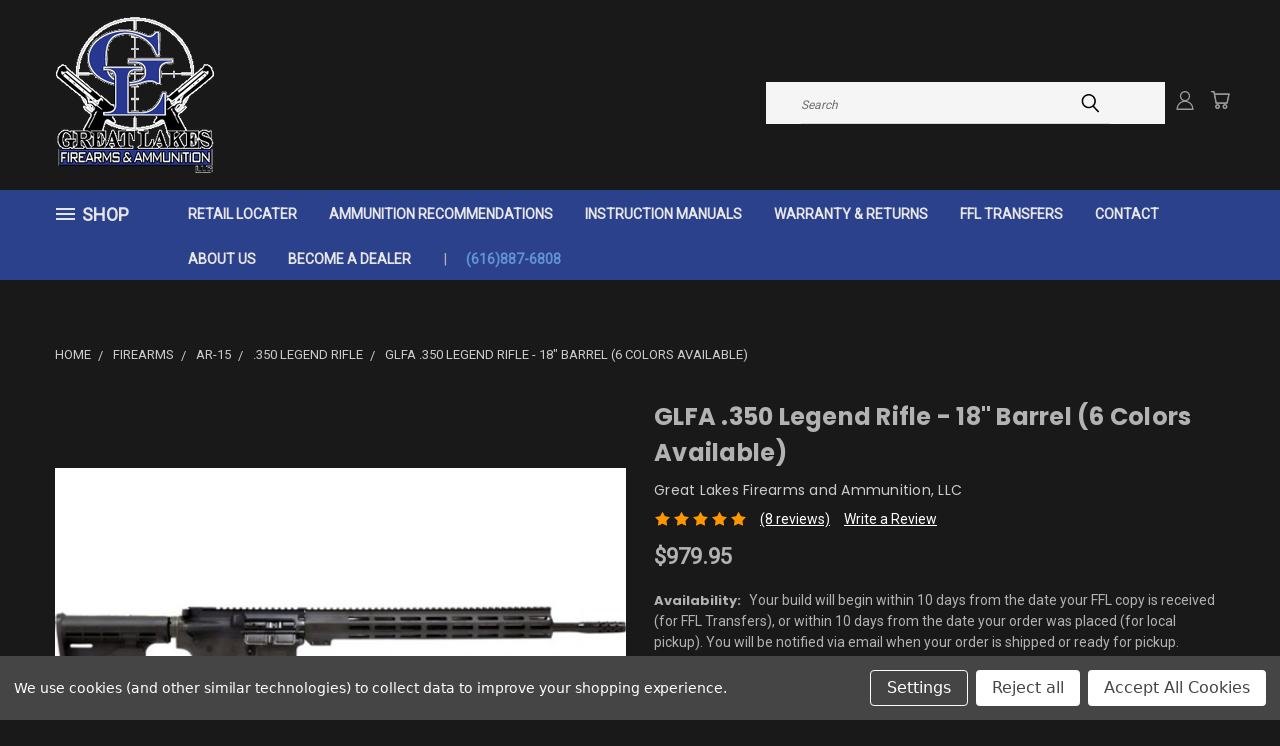

--- FILE ---
content_type: text/html; charset=utf-8
request_url: https://www.google.com/recaptcha/api2/anchor?ar=1&k=6LcjX0sbAAAAACp92-MNpx66FT4pbIWh-FTDmkkz&co=aHR0cHM6Ly9nbGZhbGxjLmNvbTo0NDM.&hl=en&v=9TiwnJFHeuIw_s0wSd3fiKfN&size=normal&anchor-ms=20000&execute-ms=30000&cb=bfzlf4l68nne
body_size: 49207
content:
<!DOCTYPE HTML><html dir="ltr" lang="en"><head><meta http-equiv="Content-Type" content="text/html; charset=UTF-8">
<meta http-equiv="X-UA-Compatible" content="IE=edge">
<title>reCAPTCHA</title>
<style type="text/css">
/* cyrillic-ext */
@font-face {
  font-family: 'Roboto';
  font-style: normal;
  font-weight: 400;
  font-stretch: 100%;
  src: url(//fonts.gstatic.com/s/roboto/v48/KFO7CnqEu92Fr1ME7kSn66aGLdTylUAMa3GUBHMdazTgWw.woff2) format('woff2');
  unicode-range: U+0460-052F, U+1C80-1C8A, U+20B4, U+2DE0-2DFF, U+A640-A69F, U+FE2E-FE2F;
}
/* cyrillic */
@font-face {
  font-family: 'Roboto';
  font-style: normal;
  font-weight: 400;
  font-stretch: 100%;
  src: url(//fonts.gstatic.com/s/roboto/v48/KFO7CnqEu92Fr1ME7kSn66aGLdTylUAMa3iUBHMdazTgWw.woff2) format('woff2');
  unicode-range: U+0301, U+0400-045F, U+0490-0491, U+04B0-04B1, U+2116;
}
/* greek-ext */
@font-face {
  font-family: 'Roboto';
  font-style: normal;
  font-weight: 400;
  font-stretch: 100%;
  src: url(//fonts.gstatic.com/s/roboto/v48/KFO7CnqEu92Fr1ME7kSn66aGLdTylUAMa3CUBHMdazTgWw.woff2) format('woff2');
  unicode-range: U+1F00-1FFF;
}
/* greek */
@font-face {
  font-family: 'Roboto';
  font-style: normal;
  font-weight: 400;
  font-stretch: 100%;
  src: url(//fonts.gstatic.com/s/roboto/v48/KFO7CnqEu92Fr1ME7kSn66aGLdTylUAMa3-UBHMdazTgWw.woff2) format('woff2');
  unicode-range: U+0370-0377, U+037A-037F, U+0384-038A, U+038C, U+038E-03A1, U+03A3-03FF;
}
/* math */
@font-face {
  font-family: 'Roboto';
  font-style: normal;
  font-weight: 400;
  font-stretch: 100%;
  src: url(//fonts.gstatic.com/s/roboto/v48/KFO7CnqEu92Fr1ME7kSn66aGLdTylUAMawCUBHMdazTgWw.woff2) format('woff2');
  unicode-range: U+0302-0303, U+0305, U+0307-0308, U+0310, U+0312, U+0315, U+031A, U+0326-0327, U+032C, U+032F-0330, U+0332-0333, U+0338, U+033A, U+0346, U+034D, U+0391-03A1, U+03A3-03A9, U+03B1-03C9, U+03D1, U+03D5-03D6, U+03F0-03F1, U+03F4-03F5, U+2016-2017, U+2034-2038, U+203C, U+2040, U+2043, U+2047, U+2050, U+2057, U+205F, U+2070-2071, U+2074-208E, U+2090-209C, U+20D0-20DC, U+20E1, U+20E5-20EF, U+2100-2112, U+2114-2115, U+2117-2121, U+2123-214F, U+2190, U+2192, U+2194-21AE, U+21B0-21E5, U+21F1-21F2, U+21F4-2211, U+2213-2214, U+2216-22FF, U+2308-230B, U+2310, U+2319, U+231C-2321, U+2336-237A, U+237C, U+2395, U+239B-23B7, U+23D0, U+23DC-23E1, U+2474-2475, U+25AF, U+25B3, U+25B7, U+25BD, U+25C1, U+25CA, U+25CC, U+25FB, U+266D-266F, U+27C0-27FF, U+2900-2AFF, U+2B0E-2B11, U+2B30-2B4C, U+2BFE, U+3030, U+FF5B, U+FF5D, U+1D400-1D7FF, U+1EE00-1EEFF;
}
/* symbols */
@font-face {
  font-family: 'Roboto';
  font-style: normal;
  font-weight: 400;
  font-stretch: 100%;
  src: url(//fonts.gstatic.com/s/roboto/v48/KFO7CnqEu92Fr1ME7kSn66aGLdTylUAMaxKUBHMdazTgWw.woff2) format('woff2');
  unicode-range: U+0001-000C, U+000E-001F, U+007F-009F, U+20DD-20E0, U+20E2-20E4, U+2150-218F, U+2190, U+2192, U+2194-2199, U+21AF, U+21E6-21F0, U+21F3, U+2218-2219, U+2299, U+22C4-22C6, U+2300-243F, U+2440-244A, U+2460-24FF, U+25A0-27BF, U+2800-28FF, U+2921-2922, U+2981, U+29BF, U+29EB, U+2B00-2BFF, U+4DC0-4DFF, U+FFF9-FFFB, U+10140-1018E, U+10190-1019C, U+101A0, U+101D0-101FD, U+102E0-102FB, U+10E60-10E7E, U+1D2C0-1D2D3, U+1D2E0-1D37F, U+1F000-1F0FF, U+1F100-1F1AD, U+1F1E6-1F1FF, U+1F30D-1F30F, U+1F315, U+1F31C, U+1F31E, U+1F320-1F32C, U+1F336, U+1F378, U+1F37D, U+1F382, U+1F393-1F39F, U+1F3A7-1F3A8, U+1F3AC-1F3AF, U+1F3C2, U+1F3C4-1F3C6, U+1F3CA-1F3CE, U+1F3D4-1F3E0, U+1F3ED, U+1F3F1-1F3F3, U+1F3F5-1F3F7, U+1F408, U+1F415, U+1F41F, U+1F426, U+1F43F, U+1F441-1F442, U+1F444, U+1F446-1F449, U+1F44C-1F44E, U+1F453, U+1F46A, U+1F47D, U+1F4A3, U+1F4B0, U+1F4B3, U+1F4B9, U+1F4BB, U+1F4BF, U+1F4C8-1F4CB, U+1F4D6, U+1F4DA, U+1F4DF, U+1F4E3-1F4E6, U+1F4EA-1F4ED, U+1F4F7, U+1F4F9-1F4FB, U+1F4FD-1F4FE, U+1F503, U+1F507-1F50B, U+1F50D, U+1F512-1F513, U+1F53E-1F54A, U+1F54F-1F5FA, U+1F610, U+1F650-1F67F, U+1F687, U+1F68D, U+1F691, U+1F694, U+1F698, U+1F6AD, U+1F6B2, U+1F6B9-1F6BA, U+1F6BC, U+1F6C6-1F6CF, U+1F6D3-1F6D7, U+1F6E0-1F6EA, U+1F6F0-1F6F3, U+1F6F7-1F6FC, U+1F700-1F7FF, U+1F800-1F80B, U+1F810-1F847, U+1F850-1F859, U+1F860-1F887, U+1F890-1F8AD, U+1F8B0-1F8BB, U+1F8C0-1F8C1, U+1F900-1F90B, U+1F93B, U+1F946, U+1F984, U+1F996, U+1F9E9, U+1FA00-1FA6F, U+1FA70-1FA7C, U+1FA80-1FA89, U+1FA8F-1FAC6, U+1FACE-1FADC, U+1FADF-1FAE9, U+1FAF0-1FAF8, U+1FB00-1FBFF;
}
/* vietnamese */
@font-face {
  font-family: 'Roboto';
  font-style: normal;
  font-weight: 400;
  font-stretch: 100%;
  src: url(//fonts.gstatic.com/s/roboto/v48/KFO7CnqEu92Fr1ME7kSn66aGLdTylUAMa3OUBHMdazTgWw.woff2) format('woff2');
  unicode-range: U+0102-0103, U+0110-0111, U+0128-0129, U+0168-0169, U+01A0-01A1, U+01AF-01B0, U+0300-0301, U+0303-0304, U+0308-0309, U+0323, U+0329, U+1EA0-1EF9, U+20AB;
}
/* latin-ext */
@font-face {
  font-family: 'Roboto';
  font-style: normal;
  font-weight: 400;
  font-stretch: 100%;
  src: url(//fonts.gstatic.com/s/roboto/v48/KFO7CnqEu92Fr1ME7kSn66aGLdTylUAMa3KUBHMdazTgWw.woff2) format('woff2');
  unicode-range: U+0100-02BA, U+02BD-02C5, U+02C7-02CC, U+02CE-02D7, U+02DD-02FF, U+0304, U+0308, U+0329, U+1D00-1DBF, U+1E00-1E9F, U+1EF2-1EFF, U+2020, U+20A0-20AB, U+20AD-20C0, U+2113, U+2C60-2C7F, U+A720-A7FF;
}
/* latin */
@font-face {
  font-family: 'Roboto';
  font-style: normal;
  font-weight: 400;
  font-stretch: 100%;
  src: url(//fonts.gstatic.com/s/roboto/v48/KFO7CnqEu92Fr1ME7kSn66aGLdTylUAMa3yUBHMdazQ.woff2) format('woff2');
  unicode-range: U+0000-00FF, U+0131, U+0152-0153, U+02BB-02BC, U+02C6, U+02DA, U+02DC, U+0304, U+0308, U+0329, U+2000-206F, U+20AC, U+2122, U+2191, U+2193, U+2212, U+2215, U+FEFF, U+FFFD;
}
/* cyrillic-ext */
@font-face {
  font-family: 'Roboto';
  font-style: normal;
  font-weight: 500;
  font-stretch: 100%;
  src: url(//fonts.gstatic.com/s/roboto/v48/KFO7CnqEu92Fr1ME7kSn66aGLdTylUAMa3GUBHMdazTgWw.woff2) format('woff2');
  unicode-range: U+0460-052F, U+1C80-1C8A, U+20B4, U+2DE0-2DFF, U+A640-A69F, U+FE2E-FE2F;
}
/* cyrillic */
@font-face {
  font-family: 'Roboto';
  font-style: normal;
  font-weight: 500;
  font-stretch: 100%;
  src: url(//fonts.gstatic.com/s/roboto/v48/KFO7CnqEu92Fr1ME7kSn66aGLdTylUAMa3iUBHMdazTgWw.woff2) format('woff2');
  unicode-range: U+0301, U+0400-045F, U+0490-0491, U+04B0-04B1, U+2116;
}
/* greek-ext */
@font-face {
  font-family: 'Roboto';
  font-style: normal;
  font-weight: 500;
  font-stretch: 100%;
  src: url(//fonts.gstatic.com/s/roboto/v48/KFO7CnqEu92Fr1ME7kSn66aGLdTylUAMa3CUBHMdazTgWw.woff2) format('woff2');
  unicode-range: U+1F00-1FFF;
}
/* greek */
@font-face {
  font-family: 'Roboto';
  font-style: normal;
  font-weight: 500;
  font-stretch: 100%;
  src: url(//fonts.gstatic.com/s/roboto/v48/KFO7CnqEu92Fr1ME7kSn66aGLdTylUAMa3-UBHMdazTgWw.woff2) format('woff2');
  unicode-range: U+0370-0377, U+037A-037F, U+0384-038A, U+038C, U+038E-03A1, U+03A3-03FF;
}
/* math */
@font-face {
  font-family: 'Roboto';
  font-style: normal;
  font-weight: 500;
  font-stretch: 100%;
  src: url(//fonts.gstatic.com/s/roboto/v48/KFO7CnqEu92Fr1ME7kSn66aGLdTylUAMawCUBHMdazTgWw.woff2) format('woff2');
  unicode-range: U+0302-0303, U+0305, U+0307-0308, U+0310, U+0312, U+0315, U+031A, U+0326-0327, U+032C, U+032F-0330, U+0332-0333, U+0338, U+033A, U+0346, U+034D, U+0391-03A1, U+03A3-03A9, U+03B1-03C9, U+03D1, U+03D5-03D6, U+03F0-03F1, U+03F4-03F5, U+2016-2017, U+2034-2038, U+203C, U+2040, U+2043, U+2047, U+2050, U+2057, U+205F, U+2070-2071, U+2074-208E, U+2090-209C, U+20D0-20DC, U+20E1, U+20E5-20EF, U+2100-2112, U+2114-2115, U+2117-2121, U+2123-214F, U+2190, U+2192, U+2194-21AE, U+21B0-21E5, U+21F1-21F2, U+21F4-2211, U+2213-2214, U+2216-22FF, U+2308-230B, U+2310, U+2319, U+231C-2321, U+2336-237A, U+237C, U+2395, U+239B-23B7, U+23D0, U+23DC-23E1, U+2474-2475, U+25AF, U+25B3, U+25B7, U+25BD, U+25C1, U+25CA, U+25CC, U+25FB, U+266D-266F, U+27C0-27FF, U+2900-2AFF, U+2B0E-2B11, U+2B30-2B4C, U+2BFE, U+3030, U+FF5B, U+FF5D, U+1D400-1D7FF, U+1EE00-1EEFF;
}
/* symbols */
@font-face {
  font-family: 'Roboto';
  font-style: normal;
  font-weight: 500;
  font-stretch: 100%;
  src: url(//fonts.gstatic.com/s/roboto/v48/KFO7CnqEu92Fr1ME7kSn66aGLdTylUAMaxKUBHMdazTgWw.woff2) format('woff2');
  unicode-range: U+0001-000C, U+000E-001F, U+007F-009F, U+20DD-20E0, U+20E2-20E4, U+2150-218F, U+2190, U+2192, U+2194-2199, U+21AF, U+21E6-21F0, U+21F3, U+2218-2219, U+2299, U+22C4-22C6, U+2300-243F, U+2440-244A, U+2460-24FF, U+25A0-27BF, U+2800-28FF, U+2921-2922, U+2981, U+29BF, U+29EB, U+2B00-2BFF, U+4DC0-4DFF, U+FFF9-FFFB, U+10140-1018E, U+10190-1019C, U+101A0, U+101D0-101FD, U+102E0-102FB, U+10E60-10E7E, U+1D2C0-1D2D3, U+1D2E0-1D37F, U+1F000-1F0FF, U+1F100-1F1AD, U+1F1E6-1F1FF, U+1F30D-1F30F, U+1F315, U+1F31C, U+1F31E, U+1F320-1F32C, U+1F336, U+1F378, U+1F37D, U+1F382, U+1F393-1F39F, U+1F3A7-1F3A8, U+1F3AC-1F3AF, U+1F3C2, U+1F3C4-1F3C6, U+1F3CA-1F3CE, U+1F3D4-1F3E0, U+1F3ED, U+1F3F1-1F3F3, U+1F3F5-1F3F7, U+1F408, U+1F415, U+1F41F, U+1F426, U+1F43F, U+1F441-1F442, U+1F444, U+1F446-1F449, U+1F44C-1F44E, U+1F453, U+1F46A, U+1F47D, U+1F4A3, U+1F4B0, U+1F4B3, U+1F4B9, U+1F4BB, U+1F4BF, U+1F4C8-1F4CB, U+1F4D6, U+1F4DA, U+1F4DF, U+1F4E3-1F4E6, U+1F4EA-1F4ED, U+1F4F7, U+1F4F9-1F4FB, U+1F4FD-1F4FE, U+1F503, U+1F507-1F50B, U+1F50D, U+1F512-1F513, U+1F53E-1F54A, U+1F54F-1F5FA, U+1F610, U+1F650-1F67F, U+1F687, U+1F68D, U+1F691, U+1F694, U+1F698, U+1F6AD, U+1F6B2, U+1F6B9-1F6BA, U+1F6BC, U+1F6C6-1F6CF, U+1F6D3-1F6D7, U+1F6E0-1F6EA, U+1F6F0-1F6F3, U+1F6F7-1F6FC, U+1F700-1F7FF, U+1F800-1F80B, U+1F810-1F847, U+1F850-1F859, U+1F860-1F887, U+1F890-1F8AD, U+1F8B0-1F8BB, U+1F8C0-1F8C1, U+1F900-1F90B, U+1F93B, U+1F946, U+1F984, U+1F996, U+1F9E9, U+1FA00-1FA6F, U+1FA70-1FA7C, U+1FA80-1FA89, U+1FA8F-1FAC6, U+1FACE-1FADC, U+1FADF-1FAE9, U+1FAF0-1FAF8, U+1FB00-1FBFF;
}
/* vietnamese */
@font-face {
  font-family: 'Roboto';
  font-style: normal;
  font-weight: 500;
  font-stretch: 100%;
  src: url(//fonts.gstatic.com/s/roboto/v48/KFO7CnqEu92Fr1ME7kSn66aGLdTylUAMa3OUBHMdazTgWw.woff2) format('woff2');
  unicode-range: U+0102-0103, U+0110-0111, U+0128-0129, U+0168-0169, U+01A0-01A1, U+01AF-01B0, U+0300-0301, U+0303-0304, U+0308-0309, U+0323, U+0329, U+1EA0-1EF9, U+20AB;
}
/* latin-ext */
@font-face {
  font-family: 'Roboto';
  font-style: normal;
  font-weight: 500;
  font-stretch: 100%;
  src: url(//fonts.gstatic.com/s/roboto/v48/KFO7CnqEu92Fr1ME7kSn66aGLdTylUAMa3KUBHMdazTgWw.woff2) format('woff2');
  unicode-range: U+0100-02BA, U+02BD-02C5, U+02C7-02CC, U+02CE-02D7, U+02DD-02FF, U+0304, U+0308, U+0329, U+1D00-1DBF, U+1E00-1E9F, U+1EF2-1EFF, U+2020, U+20A0-20AB, U+20AD-20C0, U+2113, U+2C60-2C7F, U+A720-A7FF;
}
/* latin */
@font-face {
  font-family: 'Roboto';
  font-style: normal;
  font-weight: 500;
  font-stretch: 100%;
  src: url(//fonts.gstatic.com/s/roboto/v48/KFO7CnqEu92Fr1ME7kSn66aGLdTylUAMa3yUBHMdazQ.woff2) format('woff2');
  unicode-range: U+0000-00FF, U+0131, U+0152-0153, U+02BB-02BC, U+02C6, U+02DA, U+02DC, U+0304, U+0308, U+0329, U+2000-206F, U+20AC, U+2122, U+2191, U+2193, U+2212, U+2215, U+FEFF, U+FFFD;
}
/* cyrillic-ext */
@font-face {
  font-family: 'Roboto';
  font-style: normal;
  font-weight: 900;
  font-stretch: 100%;
  src: url(//fonts.gstatic.com/s/roboto/v48/KFO7CnqEu92Fr1ME7kSn66aGLdTylUAMa3GUBHMdazTgWw.woff2) format('woff2');
  unicode-range: U+0460-052F, U+1C80-1C8A, U+20B4, U+2DE0-2DFF, U+A640-A69F, U+FE2E-FE2F;
}
/* cyrillic */
@font-face {
  font-family: 'Roboto';
  font-style: normal;
  font-weight: 900;
  font-stretch: 100%;
  src: url(//fonts.gstatic.com/s/roboto/v48/KFO7CnqEu92Fr1ME7kSn66aGLdTylUAMa3iUBHMdazTgWw.woff2) format('woff2');
  unicode-range: U+0301, U+0400-045F, U+0490-0491, U+04B0-04B1, U+2116;
}
/* greek-ext */
@font-face {
  font-family: 'Roboto';
  font-style: normal;
  font-weight: 900;
  font-stretch: 100%;
  src: url(//fonts.gstatic.com/s/roboto/v48/KFO7CnqEu92Fr1ME7kSn66aGLdTylUAMa3CUBHMdazTgWw.woff2) format('woff2');
  unicode-range: U+1F00-1FFF;
}
/* greek */
@font-face {
  font-family: 'Roboto';
  font-style: normal;
  font-weight: 900;
  font-stretch: 100%;
  src: url(//fonts.gstatic.com/s/roboto/v48/KFO7CnqEu92Fr1ME7kSn66aGLdTylUAMa3-UBHMdazTgWw.woff2) format('woff2');
  unicode-range: U+0370-0377, U+037A-037F, U+0384-038A, U+038C, U+038E-03A1, U+03A3-03FF;
}
/* math */
@font-face {
  font-family: 'Roboto';
  font-style: normal;
  font-weight: 900;
  font-stretch: 100%;
  src: url(//fonts.gstatic.com/s/roboto/v48/KFO7CnqEu92Fr1ME7kSn66aGLdTylUAMawCUBHMdazTgWw.woff2) format('woff2');
  unicode-range: U+0302-0303, U+0305, U+0307-0308, U+0310, U+0312, U+0315, U+031A, U+0326-0327, U+032C, U+032F-0330, U+0332-0333, U+0338, U+033A, U+0346, U+034D, U+0391-03A1, U+03A3-03A9, U+03B1-03C9, U+03D1, U+03D5-03D6, U+03F0-03F1, U+03F4-03F5, U+2016-2017, U+2034-2038, U+203C, U+2040, U+2043, U+2047, U+2050, U+2057, U+205F, U+2070-2071, U+2074-208E, U+2090-209C, U+20D0-20DC, U+20E1, U+20E5-20EF, U+2100-2112, U+2114-2115, U+2117-2121, U+2123-214F, U+2190, U+2192, U+2194-21AE, U+21B0-21E5, U+21F1-21F2, U+21F4-2211, U+2213-2214, U+2216-22FF, U+2308-230B, U+2310, U+2319, U+231C-2321, U+2336-237A, U+237C, U+2395, U+239B-23B7, U+23D0, U+23DC-23E1, U+2474-2475, U+25AF, U+25B3, U+25B7, U+25BD, U+25C1, U+25CA, U+25CC, U+25FB, U+266D-266F, U+27C0-27FF, U+2900-2AFF, U+2B0E-2B11, U+2B30-2B4C, U+2BFE, U+3030, U+FF5B, U+FF5D, U+1D400-1D7FF, U+1EE00-1EEFF;
}
/* symbols */
@font-face {
  font-family: 'Roboto';
  font-style: normal;
  font-weight: 900;
  font-stretch: 100%;
  src: url(//fonts.gstatic.com/s/roboto/v48/KFO7CnqEu92Fr1ME7kSn66aGLdTylUAMaxKUBHMdazTgWw.woff2) format('woff2');
  unicode-range: U+0001-000C, U+000E-001F, U+007F-009F, U+20DD-20E0, U+20E2-20E4, U+2150-218F, U+2190, U+2192, U+2194-2199, U+21AF, U+21E6-21F0, U+21F3, U+2218-2219, U+2299, U+22C4-22C6, U+2300-243F, U+2440-244A, U+2460-24FF, U+25A0-27BF, U+2800-28FF, U+2921-2922, U+2981, U+29BF, U+29EB, U+2B00-2BFF, U+4DC0-4DFF, U+FFF9-FFFB, U+10140-1018E, U+10190-1019C, U+101A0, U+101D0-101FD, U+102E0-102FB, U+10E60-10E7E, U+1D2C0-1D2D3, U+1D2E0-1D37F, U+1F000-1F0FF, U+1F100-1F1AD, U+1F1E6-1F1FF, U+1F30D-1F30F, U+1F315, U+1F31C, U+1F31E, U+1F320-1F32C, U+1F336, U+1F378, U+1F37D, U+1F382, U+1F393-1F39F, U+1F3A7-1F3A8, U+1F3AC-1F3AF, U+1F3C2, U+1F3C4-1F3C6, U+1F3CA-1F3CE, U+1F3D4-1F3E0, U+1F3ED, U+1F3F1-1F3F3, U+1F3F5-1F3F7, U+1F408, U+1F415, U+1F41F, U+1F426, U+1F43F, U+1F441-1F442, U+1F444, U+1F446-1F449, U+1F44C-1F44E, U+1F453, U+1F46A, U+1F47D, U+1F4A3, U+1F4B0, U+1F4B3, U+1F4B9, U+1F4BB, U+1F4BF, U+1F4C8-1F4CB, U+1F4D6, U+1F4DA, U+1F4DF, U+1F4E3-1F4E6, U+1F4EA-1F4ED, U+1F4F7, U+1F4F9-1F4FB, U+1F4FD-1F4FE, U+1F503, U+1F507-1F50B, U+1F50D, U+1F512-1F513, U+1F53E-1F54A, U+1F54F-1F5FA, U+1F610, U+1F650-1F67F, U+1F687, U+1F68D, U+1F691, U+1F694, U+1F698, U+1F6AD, U+1F6B2, U+1F6B9-1F6BA, U+1F6BC, U+1F6C6-1F6CF, U+1F6D3-1F6D7, U+1F6E0-1F6EA, U+1F6F0-1F6F3, U+1F6F7-1F6FC, U+1F700-1F7FF, U+1F800-1F80B, U+1F810-1F847, U+1F850-1F859, U+1F860-1F887, U+1F890-1F8AD, U+1F8B0-1F8BB, U+1F8C0-1F8C1, U+1F900-1F90B, U+1F93B, U+1F946, U+1F984, U+1F996, U+1F9E9, U+1FA00-1FA6F, U+1FA70-1FA7C, U+1FA80-1FA89, U+1FA8F-1FAC6, U+1FACE-1FADC, U+1FADF-1FAE9, U+1FAF0-1FAF8, U+1FB00-1FBFF;
}
/* vietnamese */
@font-face {
  font-family: 'Roboto';
  font-style: normal;
  font-weight: 900;
  font-stretch: 100%;
  src: url(//fonts.gstatic.com/s/roboto/v48/KFO7CnqEu92Fr1ME7kSn66aGLdTylUAMa3OUBHMdazTgWw.woff2) format('woff2');
  unicode-range: U+0102-0103, U+0110-0111, U+0128-0129, U+0168-0169, U+01A0-01A1, U+01AF-01B0, U+0300-0301, U+0303-0304, U+0308-0309, U+0323, U+0329, U+1EA0-1EF9, U+20AB;
}
/* latin-ext */
@font-face {
  font-family: 'Roboto';
  font-style: normal;
  font-weight: 900;
  font-stretch: 100%;
  src: url(//fonts.gstatic.com/s/roboto/v48/KFO7CnqEu92Fr1ME7kSn66aGLdTylUAMa3KUBHMdazTgWw.woff2) format('woff2');
  unicode-range: U+0100-02BA, U+02BD-02C5, U+02C7-02CC, U+02CE-02D7, U+02DD-02FF, U+0304, U+0308, U+0329, U+1D00-1DBF, U+1E00-1E9F, U+1EF2-1EFF, U+2020, U+20A0-20AB, U+20AD-20C0, U+2113, U+2C60-2C7F, U+A720-A7FF;
}
/* latin */
@font-face {
  font-family: 'Roboto';
  font-style: normal;
  font-weight: 900;
  font-stretch: 100%;
  src: url(//fonts.gstatic.com/s/roboto/v48/KFO7CnqEu92Fr1ME7kSn66aGLdTylUAMa3yUBHMdazQ.woff2) format('woff2');
  unicode-range: U+0000-00FF, U+0131, U+0152-0153, U+02BB-02BC, U+02C6, U+02DA, U+02DC, U+0304, U+0308, U+0329, U+2000-206F, U+20AC, U+2122, U+2191, U+2193, U+2212, U+2215, U+FEFF, U+FFFD;
}

</style>
<link rel="stylesheet" type="text/css" href="https://www.gstatic.com/recaptcha/releases/9TiwnJFHeuIw_s0wSd3fiKfN/styles__ltr.css">
<script nonce="XzWMcskvcyhYTET3wKU4QA" type="text/javascript">window['__recaptcha_api'] = 'https://www.google.com/recaptcha/api2/';</script>
<script type="text/javascript" src="https://www.gstatic.com/recaptcha/releases/9TiwnJFHeuIw_s0wSd3fiKfN/recaptcha__en.js" nonce="XzWMcskvcyhYTET3wKU4QA">
      
    </script></head>
<body><div id="rc-anchor-alert" class="rc-anchor-alert"></div>
<input type="hidden" id="recaptcha-token" value="[base64]">
<script type="text/javascript" nonce="XzWMcskvcyhYTET3wKU4QA">
      recaptcha.anchor.Main.init("[\x22ainput\x22,[\x22bgdata\x22,\x22\x22,\[base64]/[base64]/bmV3IFpbdF0obVswXSk6Sz09Mj9uZXcgWlt0XShtWzBdLG1bMV0pOks9PTM/bmV3IFpbdF0obVswXSxtWzFdLG1bMl0pOks9PTQ/[base64]/[base64]/[base64]/[base64]/[base64]/[base64]/[base64]/[base64]/[base64]/[base64]/[base64]/[base64]/[base64]/[base64]\\u003d\\u003d\x22,\[base64]\\u003d\\u003d\x22,\x22w71OwpvDnsOdwrgpGm3DjB4awr0eL8O2Sl1vXcKTwrVKTcO7wq/DosOADmTCosKvw6LCqAbDhcK+w73Dh8K4wqQ0wqpyc2xUw6LClBtbfMKaw5nCicK/fcO2w4rDgMKSwqNWQHFPDsKrMMKiwp0TF8OIIMOHKsO2w5HDum3CrGzDqcKawqTChsKOwoZWfMO4wqzDuUcMIh3Cmygdw7spwoUawpbCkl7ClMOjw53Dsml/wrrCqcO/Iz/Cm8O1w5JEwrrCmSVow5tXwqgfw7pMw5HDnsO4dcOCwrw6wqBjBcK6OcOYSCXCtkLDnsO+TcKmbsK/wrZ5w61hK8OPw6cpwrdow4w7DcKkw6/CtsO2SUsNw5sqwrzDjsO7PcOLw7HCosK0wodIwoXDmsKmw6LDo8OiCAYUwoFvw6gjBg5Mw5hCOsOdG8OhwppywphEwq3CvsKzwrE8JMKpwr/CrsKbNW7DrcK9bgtQw5BjMF/CncOXIcOhwqLDn8KOw7rDpisCw5vCs8KFwoILw6jCqjjCm8OIwqfCusKDwqc0MSXCsF5yasOuZsKKaMKCM8O0XsO7w7hqEAXDmsK8bMOWfBF3A8Kgw7YLw63CrMKgwqcww6vDo8O7w7/Dq2dsQwtKVDx2AS7Dl8Otw7DCrcO8USxEACXCjsKGKlB5w75ZZHJYw7QBQy9YFMKHw7/CogQZaMOmU8OxY8K2w7Jhw7PDrR1Qw5vDpsO0W8KWFcKYM8O/[base64]/[base64]/wrnCimHDmsOEw7HCmMKgwrbDhMK9wpl9a8OOKVBNwp83dHxDw740wqrClsOew51pNsKlb8OeNMKuJX/CvWHDqTEIw6TClMKwRScwYFTDtTJhL2TCqMKqakXDlRfDvVnCtkgzw4IxUG/[base64]/a34JwogtODVSe8O3Vy8rbcOsDMOJw6LDucOQVEjCmsKmbRZbVl4Qw73CtADDuWzCsncNUcKCYDfCjUJvacK3FcOLRsK2wqXDosOZM1g3w5LCuMKbw7wrZj1rRGHCpzRNw6/CgcKNWEzCh3cFGCLDjWTDtsOSFCpaG27CjXh8w7ovwofCh8Otw4fDo0PDrsKzJsOVw5HCuSMJwp/Chm/Dn3UYSXvDlFJ2wrYZG8Kpwrkvw45kwr0iw5wjw513D8KHw74XwonCpTdgD3TCksKWWsOdOMOiw4gVFcOIen/CmwVrwpLCqj7Crl1Bwqxsw5YHUggxUwLDgDLDg8OXGcOIRhnDocKBw4BsABhJw7zCo8K/ASLDiClTw7TDjsKBwrjCgMKpS8KnfkA9aSpCwpg8wps9wpN/w4zDskDDmwnDqThOw4DDkFd8w4VyTWRTw6TCpwHDt8KAUGpSPkPDgG3Cq8KxBVfCncOPw5VLI0MCwrMcTcKFE8KzwoVRw6gjesOhb8KZwrJjwrPCr0HCn8Kgwokza8K/[base64]/[base64]/Cjm0Lw47CgQAswr/Cu8OywqzDhMKqOEXCh8KzOh44wp4mwoFKwqXDl2DCtCHDm1F1X8Ohw7QCa8OJwoZ1ThzDqMOnM0BWLsKbw57DijPCsAE9IV1VwpPCmsO4b8O4w4JAwpBmwoAtw4FOSMKhw6DDq8O/DBvDjMOuw5rCg8O/HgDDrMKTwonDp0jDqkXCvsOOaRt4XsKXw6Abw4/DoHbCgsKdK8O2DEPDnmvCncKwecOfd1Itw40XfsOnwrstKMODJhIgwqnCk8Oiw753wrslZ07DkFcEwo7DgsKAwrLDksKZwq97PDjCtsKMBVsnwrDDtsK8KTIUL8Ohw4HCiA/CkMKYRi5bw6vCksKiZsOzCRfDn8KAw4/DgcOiw7DDn1ggw6FGZEljw6MQD1IoJCDDgMORJj7Ct2/ChVfCksOCB0rCgsKdMTPCkkjCgnt7McOMwq/CrTTDul5hJkDDtH/DhMKDwr0yCmMgV8OnYMKnwo7DpcOJBirDojzDl8KoHcObwpLDmMKVRDHCiV/DgBp6wrHCpcOrKsKufSs5S2HCscO+McOdK8K8MHbCssKMIsKYbQrDnyvDh8OvT8K+woV5wqvCs8OKw7nDkRILD3DDsnE/w6nCtMK9MsKVwqHDhS3CkcKNwp/DpsKhe2TCjMOHIUMew4Q3AE/ChMOIw6XCtcKPN0Ygwrgmw5bDoEBTw4IoQkTCkHxRw4LDmlrDsRHDrMKbYR/[base64]/Dh1Y+acO5IcOTw6PCiwPDqsOpwok9JcKdw43DmTcrw5HDqsOowoElGTZWesO7cA/Ckkx7wrgnw4zCvy/[base64]/DssKoO8ODw73DkRXDoRQNY8KRwrECw5VcM8OwwoISY8KMw4vCm2hPGzjDtQQwSnZ9w7/Cr2XCt8KSw4PDvytQM8KYez3Crk3DvCTDpCvDghHDrcKMw7jChwxTw4gzHsOFwpbCkVDCnMOdUMOiwr/DoRoZQHTDocOjwq3Dg3MCOGrDlMKIJMK4w6tRw5nDrMKxZg3CkT7DvR/DusKLwr3DoQBqUcONAsODAsKfwoZHwp3CnAjDmsOkw4g/[base64]/[base64]/Cs37ChsKTa8OsbcKtAmbCvMKFccKoZcKHAsO1w4HDihrDr3kRaMKawrLCsRfDtQQmwqnDuMOHw4zCncKSE3LCr8K6wqAYw5zCl8ONw7jDik/DtsK3wrjDpjrChcKMw6bDm1DDnsK3YDXCjMKaw4vDiEHDgRHDtR9wwrV/OsKNUsO1wqHDmxHDlsOhwqpeW8Ojw6bCrsKUZk4OwqnDvljCncKuwoFXwr8GNcKBaMKAH8OVJQMnwo5nKMKzwrfCgULCtzRKwpfCgsKLOcOow6EAScKfUiEEwpcqwph8TMOFGsKaUsOtdUJ+wp/CncOtHExPR1tvQzxyVjXDuTkYUcOWCcO6w7rDtcKaWEN1B8OjRAAwVcOIw67DhjYXwocMcknDoGN3K2bDo8ORwprDusKbOSLCulhkBxnCgkXDocKHHWDCnW8ZwpjCh8Kmw6LCuTzDkWsew4fCpMOXw704w6PCosO5eMOsIsKqw6jCtcKeMxw/CELCq8O2B8Oywo4BB8KAO0fDpMK7LsKaAy7Dt1bCmMOnw57ClljCjcK3U8Ojw7rCvychByvClyErwp/Cr8KIZMOHFMKnNcKYw5vDlF3CosO1wqLCtcKbBUhnw6fCj8OuwozCjV4AZMOtwqvClUhRwqjDt8Knwr7DlMOTwrvCrcOaHsKew5bClEnCtTzDlAIcwop2w5PCgB0kwr/DssOQw4jDsS4QQR9SXcO9bcKbFsOXc8KyCBNnwpYzw5YfwrI+HX/CiU97IcKRdsKEw5N2w7TCqsKIbRHDpHUPwoAAwrbCkAh3w4dGw6g5FETCj2tdGhtww7DDmMKcJMOpMwrDv8KCwoc6wpnDvMOtcsKFwqJDwqVKA2NPwo53Dg/Dvj3DpXjDg0zDqmPDhGdkw6XChg7Dt8OGw5TCmSbCtMO/TQd3w6Jyw449wovDocO7Tg5iwpwvwqFhc8KTaMOBV8OqDzFoDcK/P2/CiMOfUcKhLwdDwp7Cn8O6w7/Dl8O/[base64]/DqcOSwoDDssOtw4MLw4rCqQBIwo9fwrbDrsK1Rjo/[base64]/DssOKw54PWQHDjXvCjRTCnsO8wobDkTTDoSfCj8Oow718w4tfwr0MwovCu8Ktw7fCggBEw75xS1/DqcKLwohPYV4YJ31rUHLCpMOQaSs4KwtKfsO9A8OJPMKQfxTCoMOBbBfDhMKtKcKYw4zDlAtzKRdDwqY7bcOowqnCrhk/CsO0ai7Cn8ORwq9wwq5nBMOqHk/DshbCkyt9w4gNw6/DiMKQw6HCsHoQAFsqXcOMAsOiJcOlw5TDkCZUwqfChcOycgZje8O/YsKYwpjDucOYHxTDr8KUw7gcw5wiZynDssOKQSzCpURiw6vCqMKIS8KDwr7CnE8ew7PDiMOGD8OBMMOkwr4yIDjCpE4scRwbwobCmRVAO8OFw4fDmQjDnsObwrwWEyjCnlrCqMO8wrlbCmFWwocITGTCvk/CvsO/[base64]/DnsOwIyTDlsO5w6rDosKzLzs+wq7CuWXCnG4tw686BMKRw5kUwpEuRsKywqXCllXCjykFwqnCicKOEAbCksOwwo8ICcKxPB/DiEzDpcOSw7DDtBfCrMKYcCDDpQTCmk5WWsOVw6sHw5Uww7cEwoZ5wpUzYmdJH21LMcKKw4LDjcKVU3/CvH7Cp8OTw7NTwo/CgcKLET/DpSNJW8OGfsOdPGrCqnsUD8OraDbCo1DDtXAtwod4UFfDqQtEwqY5AAXDsGvCr8K+QwjDmHTDtHHDocOtHk8SPk4mwrZowoAswpV5dlB4w4XCmsOqw7XDlDJNw6UHwp/Dm8K2w4hxw5rDm8O9VFcgwppfTjZ8wrfDl3J8V8KhwprCoGoSZhDCh11kw4DCiUE5w7fCncOpZw5lRTfDjDvDjiItcGsEw4F/wp48TsOEw4zClMKQZFREwqd4REXCi8Odw6wCwrFOw5nCgS/CjcOpQzDCkRFKecOaJTjDvSE7XsKTwqU3A2Y7BcOow7hGfcOeHcOOQ1gHFA3CusOZSMKeXEvCtcKFBC7CnV/[base64]/CnBpWNybDkjLCszwxwqnDgjtmEhDDp8KCcg1Qw451ZcKfXl/DqSdoB8Oaw5Ndw6bDm8KfTj/CicKzw5ZVCMOeFnrDrwEAwrwBw5RTKUYDwpPDpMOtwo8NPEU8Fj/DmMOiDsKQTsOzw7UvPnoxwq4uwqvCoGsfwrHDpsOmK8OSFsKOG8KveXTCsEJXW1TDgsKkwqBqHcO5wrTDqMKiM1LClCXDrMOlD8K5wpcvwrTChMOmwqvDtMK5QMOZw6/[base64]/[base64]/OzQuZ8OqccOeccOnw5JgK8OVwp0pX0LDnMK2wp/DhFwWw5fCoSbCnz7DvmsHCjFPwpbCqgrCscKMTsO1wrY6DsKmbMOvwrbCtnBJQEIKAsKaw5MLwqZgwrVOw7/DpRzCp8OGwrEuw7bCsBYPw782W8OkGl3CicKdw57DiQ3Dt8K9wojDqRw/[base64]/ChkVmTjwCw7h5wr3DiHjCgUzDt8OpwrshwpLCkBwPFQtOwqDCons7LTtuBTLCksOHw4owwrMiw7QXM8KTAcK8w4EcwoE4TWfDkMOPw7NHw6XCqzM9w4AgYMKqwp7Cg8KFYcKgaFvDocKrw5/DvzhBDWYuwrAOFMKXLMOEWhnCisOow6jDj8OmN8O5KwAbGE1Nwr7CuzwWw7zDrULCvH42woXCssOXw7DDiBfDjMKfHG8TFMKxw4TDv19TwqfDpcOZwonDl8OCGi3ClENELzxFdwnDoy7ClGfDsWk5wrRMw6HDosOiZBkmw4fDp8O0w7cjf1TDg8KlY8O/SsOoGcKUwpJ7Dhk6w5QXw6bDhUbDusKEeMKMwrvDhcKSw4vDtg1wcgBbw41EL8Kxw48pOgXCoRXCo8OFw7nDpMKfw7fCoMK/c1nDoMKkw7nCsHfCvMKGKGvCucO6wonDvU3DkTYAwpBZw6bDqMOITSVLc3/CiMKEw6bCksKIXsKndcOfM8OrJ8KFHMKcCl3CvFBDBcKTw5vDscOVwoDDhkcxHMOOwoLDu8O5GmJ/wqLDjsKzHHXCvFApCyvCjAYgaMOYV23DqxAOV33Cn8K5UjfCumtMwqgxOMOhYMKVw5vDmcKLw51Pwr7DiCbCr8Kew4jDq2Qxwq/CnMKkwrBGw6x/[base64]/ClcOraix3wpTCicOCDMOew7nDhUjCtXzCmsKLw6bDn8KQMmLDg2HCmg/DssKvGMOTUhVAQ3c8wqXChiVuw47DssOyY8OPw6LDnBZhwrZLc8OkwpguHW8THWjDuGLCi0gwWsONw5AnaMOowqVzegDCijAQwpHCvsOVLsKPVsOKd8OtwqDCr8Kbw4l2woRAX8O5WnbDpXQ3w7bDv2HCsSguw6NaBMK3wow/wrfDvcOcw71ufxsgwofChsO4cErCpcKBbMKHw5IYwoEfVsKURsOgecKlwr8gRsOwUyzCrGMpfHgdw4fDuz0LwovDr8KeUsOWeMOVw7rCo8O+E1PCiMOnPGZqw5TDqcOKbsKzZ0HCk8KIGzbDvMKUwrhGw6RUwofDucKRdkV/CcOcWFzDp3JdBsOCGC7DvcOSwrt5ZTHCpXjCtWDDuTXDtT4Lw6Zbw4vCpiTCoAJyc8OfZiYkw6PCtcKDL1LCgRfDv8OSw74Fwr86w5w/aFTCsQHCiMK+w4x/[base64]/w7IewrIqw6Mkwo5CwqzCvD/Dr21xJQhqTzPDucKXQcONRgPCpsK3w5RRIwMeF8O3woo7IUIqw7kMM8Ktwo5CXlDCnUfDq8OCwpkXT8OYEMOHwqbDt8KEwoUZSsKjXcOVPMKAw4csAcOMNSV9EMKMN0/[base64]/CsEMaZnxtCMO5wrwOwoYFwpbCkMOLw6YtbcOecMOwMAPDisOAw7dTZ8KTKCcjSsOuLwnDhx8Iw4EqacOqBcKjw4sJOA0bAMKNJw7Dj0F5UzbCpHbCsiJdU8Ojw7zDrMKIdSxjwqESwpNzw4JdaCsRwosQwoDCrSHDg8KnBEQqMcKSOiENwr8hYiEvJQ4kRgguL8K/[base64]/CmsOjw40rFw8aIx3Dmz81w6gEwqZZLVBQYknDpsOKwo3CiVPCg8KrAh3Ck0XDvsKQJcOVLXrCgcKaPcOEw78HKkNLR8Knw7dvwqTDtgF+wozClsKTD8OJwrctw4szL8OsLl/CpcKLIMKSZR9iwo3Dq8OROcKhw74Jwo50WjR0w4TDnwEvAsKGJsKvWysYw4IOw6jCtcOvOsKzw69iPcO3AsKdWB5bwoTCisK5CsKdS8KRRMOSEsOiJMKFMlQtA8ORwqkvw7/CocKyw4BNfUDCgsO/wpjCoWoOSxs6wrPDgFQxw6LCrmfCrsKtwqc/YwXCpMOmJAHDp8KEAU/ClAHCplN2U8Kaw4zDusKYwoxTN8KEQMK8wpcjw4rCq01gQsKVecOYTj8Rw7rDlHRPwrs6CMKDAcORGk7DlF8hC8OSwoLCsy7Ch8OQcsOSI1MSH0QYw4Z3Ex7Dj0s0w7DDiU/CgEtcSDTDqFfCmcOiw4IxwobDmcKWKcKVGC5Dd8OVwoISA2/CjMK7FMKMwq/CvlIWOcOcwq8CRcOqwqYoWnEuwrFpw5nDhnBpasOcw4TCqcOzEsKEw5ZOw5txwo9ywqN3cnlVwqvCkMOtCAvCnxpZXcOzTsKsK8OiwqxWVCXDjcOXw6fDrsKgw73DpGLCvC3DtxrDuWzCqBPCh8OUwpLDsGXCmEF2aMKRw7fCvBjCr1/DtEc7w40KwofDv8Kyw6XDoyUgecOKw6vDucKFd8OMwqHDgsKUw4zCvwBVw4BHwoQ0w78Ywo/Chy5gw75eKWfCh8OrOTLDmUTDk8OJMsOvw5RBw7pcJcOMwqfDoMOQTXbCkCISNHjDlQR+wpghwoTDvmAjRFzChUYkHMKdZVpDw6FnHml4wpPDnMKMPxY/wrtbw5p/w45wZMOyTcOAwofCmcKtw6nCv8Ofw6xIwpvCpg1lwo/Diw7Cj8KhHhPChEjDs8KVL8OuPh4hw5cWw6AMO0vCqyp9w4I8wrdqIlcHbcOFKcORTcOZP8OVw6dnw7TCjMOgXUbCqzJyw5EkIcKaw6PDrHVeU1nDnBrCnEJ1w5HCmBc3acOQOz/DnGzCljtYS2rDvsORw4hvLMKuDcKYw5Elwqc9wpgcF2trwq7DusKOwq/DkUocwoPDkWE9MxFedcOKw4/ChnjCtikUwp7DsV8jQlk4KcOICDXCrMKtwoTDkcKnVEDCrmFfS8KRwokNcUzCmcKUwoF/IEcdYsOVw6LCg3XDlcOJw6Q6VTrDhUxaw5YLwp9MGsOBEj3Djl3DuMOXwrYWw5B3Jk/DhMKIRzPDucOEw7rDj8KFQTA+KMK0wobClXtKKxUdwqUXXF7DilrCqh9xa8Olw7MFw7HChlnDi1bDpCLDj0/[base64]/[base64]/w6RranV5w5Rww4LCvMOhOsKgYAHCr8KXw585w6zCjsKaZ8OawpDDlsOIw4Z4wq7DtcOzHlHDokp0wqXDrMOHZHVGc8OdWkLDsMKBw7pBw6rDjsObwqYYwrzDmkBSw7VLwrk/wrEfWj/CjH/Dq2HCjQ3CisOYaG/Cm0FJQMKhUT7Co8Osw4cPRj1/YGt7PMOWwrrClcOzLHrDjxkWGFkMYnDCnRxQDBIvHhNOVsOXbEfDrcK0JcKBwrLCjsK5eG99U3zCk8KbJsKkw47Csx7DnU3DocKOwpXCnT4IM8KZwr3ClTbCmm/Cv8KswpnDmMOCWUhzJk3Ds0RIdz5GCMOqwo/CtGphcEpbZyzCucOWYMOPYsKcEsO8OMOhwpVfME/DpcK8HB7DncOEw4BIF8Opw5JqwpvCnXUAwpzDjlAqMMK2bMOfWsOmSn/CkWHDpjl9wq/[base64]/w7XDlFcOwpkbw7PCrsKHaUHDswVfO8OPTcKIw57CkMOMaQMJN8O/wr7CjxDDlMKyw73DtMOjZcKQKDUGZSIdwoTCgldjw53Dv8K7wppowosdwqHCiB3Ch8KSQMOwwporfTMlVcOXwq0vwpvCscOhwo03KcK3KsKiZnTDosOVw5DChyrDoMKLQMOdIcO8DxtYSiEMwokNw6l5w6/[base64]/DgMKUDsOvw7fDpsOyw51kw6HCjsKQwoXCo8K9AETCgwlXw7/Cj2PCimHDmcOwwrs2dMKOEMKzN03CvS8MwpLCsMOYwoggw5XCjMOOw4PCrWkVdsOFwobCrsOrwo59U8K7AXfDkMOIFQ7DrcKRScKYUXxuemADwo0yRzl/dsOVPcK5wqPCjsOWw4EtSsOIEsO6MWFibsORwo/[base64]/[base64]/DrR43wolqw7pjAVXDhlDCk8KoAcKkwobDs8OVwoPDl8OrMR/CvsK7ZWnCm8O/woQfwrrDiMKgw4FbcsOrwpNXwpopwofDsmQkw6lLGsOhwoAuDcOjw6bDq8O+w7YqwqrDtMOkWsKGw69GwqDDvw8JJMOjw6Idw4/[base64]/[base64]/[base64]/[base64]/CrHHCiCHCmRlbwrzDrcKWwq00Gk0Pw7bChHfDlMKFCWgQw5EZesKbw7Nrw7Bnw7DDnlPDoFFFw4YhwrlOwpfDmcOgw7LDkcOEw4kPD8Kgw5bCiwjDpMOHel3Cm1bDqMOTJTvDjsKhfELDn8OAwptmVzwYwo3DgFYZa8O9WcOswo/CgQfCtMKJBMOcw4rDrVRbCwbDhFjDqsKmw6pXwrrCqMK3wrrDoT7ChcKyw5rCj0kMwqvCuVbDqMKND1QYHy7CjMKOYA/CrcKGw6J3wpTCmExSw4Quw4HCkgrCtMKmw6LCrcOoM8OIBcO0IcOdD8K7w55UTMO5w4/Dm29HC8OHK8OfZcONM8OUBAvCu8KIwrwlQTvCkCDDk8O8w7TClDoVwr1UworDiDrCpWFEwpjDrcKewqTDvH8lw7NZMcKSCcOhwqBLTMKyOmsrw7XCv1/DnMKAwpRnNcKYCzZkw5IpwqcGMwDDomkww60/wo5nwo/Cr1XCiCFbw7/[base64]/Dm1zDljUmZy8mw7hFfcOXNMKuw6tqEsKTF8O7QApXw57Cr8KLw7/DrGDDoB3DtkFGw4hywplLw6TCrXZ9wrvCthwpG8K5woBpwpnChcKtw4Auwq45OMKwcGnDmWJ1O8KCMB83wpnDpcOPOsOWLFIpwqpQXMKTd8KQw7ZOwqPCoMKDW3ZCw4caw7rCuQLCssKnbcONX2TDtMO/[base64]/[base64]/DmsK3wr8GcsOFXMOLwqjCvcOuw7ZzSVYMw7pgwr7CkATCghwxYz1XMi3CisKYZcKGwqZkLMOkacKBaxBnf8OmABgYw5hAwocZRcKZWsO4w6LCi2PCpwEqMcK8wr/DpDYDPsKIN8OweXUywqzDkMOxLmnDgcKrw7ZhUBfDjcKYw6trcMO/ag/DiwNsw4hpw4DDrsOQX8OZwpTCiMKdw6TColJ4w7XCgMKVOGvDn8OBwoEhdMOCSmgHOsKYA8O8w7zDnTEkZsO2dsKyw6HDgBzDhMO0WMOXLinDjMK7BsK5w64fGAgcb8KBH8O3w6PDqcKHwrF8K8KgdsOfwrtQw5/Dg8K6MFzDjzUewrN2BVwow6bCkg7CtMONbXJ1wpQcNljDmsKgwq7ChsKowojCp8KFw7PDqAJPwpTCtV/ChMOywqEeSSLDtMOkwr/DuMK8woZtw5TDoygpd0DDoDHCvWgMR1LDhXkrwqPCpDQKMcO5J0FLdMKnwqnDhsOcw47DikNgBcOsUcK9Z8OUw4AKPMKtG8KRwojDvmjCjsKDwqR2wpjCtT8zFFDCj8OLw4NYM2Y9w7hPw7VhZsKVw4PCk0pCw6FJMBXCqcKFw7ZNwoDDmsK/f8O8GDRiBh1SaMKOwp/CqcK6Yh5Cw6NCw7XDiMK2wowmwrLDq34mw6HCmWbCiG3CsMO/[base64]/Ex/CncKPw6jCpMKEEWB0PlJCJMORw6YVBTvCqF9Mw5XDrF9Qw68JwrDDrsO3LcO3wpLDvcKBHCrCnMOnJcKDwohFwofDhsKuGUnCmGhHw5rCllMhVcO6aWFuwpXDicOuw7rCj8O1RnHDvmIcK8OhPMKZZMOew4dlCynDnsOdw7nDpcOgwrbClMKWwrdfEsKkwq/DosO6YgDCpMKLYMKPw696woXCp8OdwoFRCsOcW8KPwr0Iwo/CgsKoPlnDusK3wqPCvSgxw40vHMKtwoREAG7DjMK/MH5rw7LDgFZQwrzDmEbCtxbClRrCsDouwrjDvsKDwpPDqMOTwp8uZcOEY8ORQ8K9KlTCssKfDiNrwqTDonl/woZNJXcCDRETw5rCjcKZw6XDssKvwoZsw7ctPCEBwo5CZTPChMKdw6LDucKrwqTDuQfDthwgwoTCp8KLN8KWZg/[base64]/DjVAWV8KjcMOGw707w453MS1hwqBkw7RubMOmF8O4wo54GsOrw6DCpsK+AThdw6RIw6bDiC49w7bDscKvNRPDrMKBw4wQJMOoHsKTw5LDjcOMIsOjUz51wrgtPMOnZsKpw5nDhw4+wp1lGWUawo/DhsOENMOXwr5bwofDpcObw5zDmA1hbMKebMOMfQTDmgLDrcOXwrjDqcOmw63DjsObXi1dwrplUg9vRMK4JCbCmsOZZMKgVMKlw7nCq2jCmTAzwoFhw7VDwqXDvF5DCcKMwo/Di1t1w6FkBsKowpTCgcOhwqx5GsK9EixFwonDnsKhc8KPc8KKO8KDwp8bwrvDiCh9wo5lUwEww5LCqsO4wofCn0tOfsODw7TDisK9ZMOWGsOOWhoZw5Vjw6PCo8Ojw6LCn8OwLsOWwp1kwqQKYMO4wpvCi2RgYsOQQsOzwp1mLkfDgEnCuFzDjFbDncKkw4Vnw4/[base64]/Ct8KtwrJdw7Rcw4wWwrBkC8O3wqVqH2/CkVouw4bDqV/CgsOXwohpDVfCiWVbwoN0wpUpFMO3YMOawrUtw7RAw5Fvw518WXzCsDDCqC/DuUJKw47Ds8KUXMOYw4vCgsOPwr3Dr8Kdw5/DgMKew4XDm8OtPn5WS2hywp3CkAw6KMK/[base64]/[base64]/DlE3DkcKuw5IoNFzCtnPDtcKjfMOwZsOsacOzXy7DoHBvw4F6T8OMQj9gfwhlwoXCnMKFTUrDsMOmw4PDvMONW1UZfSnDvMOAbcOzeBklKk9awpnCrBZaw4rDpMOGIyQ0w5LCm8Kdwqxzw70sw6XCpUpEw4ICJjRnw4rDkcOYwonCiU/DgRBNVsKIO8OtwqzDhMO2w6MPT2Q7SjoSVsO5R8KkCcO+MlzCosKsb8KUEsK+wqHCgBTDnCJsUWUdwo3DqsOjLVPClcOmJR3CssKbcS/DoyTDp3fDuVHCtMKEw5EAw6XDjn9rSTzDi8OaR8O8wqlkdkvCl8KUNDkAwo0nehswNRoAw73CocK/[base64]/DosKTwoFvwpvDoMOONsKaHsOJaQ9Sw71MKSnCiMKABhESw53CgsKjIcOABB/DsEfCmWJSEsOyT8Ogf8OzCMOJfsO+P8Kxw7jCqRLDrEfDl8KMZxvCmljCp8K/ScKdwobDnMO6w5JiwrbCjXkPOV7CgsKRw5TDtSvDnMK+wr8iMsOsLMOpV8KKw5lZw5/[base64]/CvzPCuHjCusOswqPDkkrCgMOdw4zCvizClsOecMK5LgvClBTCl1TCrsOHOQQfwpXDtcOEw6tDT1ARwqbDnULDtMKeUSvCvMOcw47CuMKnwrTCn8O5wqo5wrjChGvCozrChGTDo8O9PhzDk8O+JsOgbsKjSU9RwoXCin7DngkWw5HCjMO/wpAPPcK/BBhwH8KpwoEzwrjCgMOnN8KhRD5gworDpHrDq3QyLTnDksONw4pqw5tOwpPDm2rCkcOBUcOLwoYENsO9HsKIwqLDoWMXJsOeQWTCqxDCrxM7WsKow4bConoxWMK/w7xVOMOtHw/[base64]/DhMKxZkUlJTRzw4RTFEU9w7Ylw7cqAVfClsKsw5pOwpBESBjCscOfCSDCkAMjwojCjMO4LifCvXk9wq/[base64]/w4PCuzEPOiQow4vCncKtIsO0wrZqw4VQwoImwp7Chy1hCW8ILzV0XXLCgcOyVQgpIlPCvnXDlwHDpcOGPUB9IU8xVsKGwqTDhH5xEhwUw67Cs8O/IMORw5IESsOLBlxXG1vCrMKsJBTCkX1NWMK9w5/Cv8OwDcKkB8OdcgXDtMOjw4LChRrDsGE/ScKiwqXDq8KLw79Ew54Tw5jCjnzCjDZuN8OKwqzCu8KzBAdUZ8K2w6hzwqvCpFTCuMKFb0YRw4wvwrZsfcKPTQcJWMOkVMO6w67CmgRhw6lawr7DokkYwod/wrnDoMKqJcKqw7LDqxg/w4BjDBp9w4PDtsKiw7DDvMKneErDjGnCtcKKfRwcN3zDlcKyLMOBXTVIPxgaE2bCvMOxBGQTIkh3wrrDgA7DoMKXw74aw73Co2gMwqw2wqQuQ1bDgcO9A8OSwofCt8Kea8OKDMO2FjdgPzFLNDFbwpLComjCnXoiIEvDlMO8O2fDncOeYGXCrA8/UsKpflbDn8KjwpTCrGcVcsOJR8O9wqxIwrDCqsO0cB0HwrvCuMO0wo4AZAPCvcO+w4tRw6XCq8OZKMOofiBcwqbCocKPw6dQw4bDgl7DhyFUUMO3wrJiBXoZQ8K+WsOqw5TDnMOcw7nCvsKqw6Frwp/[base64]/DscOIMMKOw648wo3Dgk3CuxnDnllRw7EVwrnDmsOuwrEbLXbDjsO0wojDtkxMw6XDpMKaDMKIw4TDlDrDp8OOwqvCh8Ojwo/DnMOYwrXDqVfDv8Oww7pmbTxBw6TCosOKw6zDkS41JD/[base64]/Cq8Ouw75SS8Kaw5hic8O+AlJ+Yz/Cgl3CsRfDhcKtwrXCrcK3wq/[base64]/Cl8KzccKrw6ZLwp4mwqXCocOFR3VuXVdYwq5zw4Itw77CqcOTw5PDlV3Dpm7DsMK/MS3CrcOWbcKac8KxQMKYWDTDpsOlwoImwr/[base64]/DosOhfQrCnsOlAsKuw5jCmBjCmcKGD8KqN3DDuEVPwqnCrsK5TcOUwoHCv8O3w5zCqRAHw4TClR0RwqYAw7ZMwprCgcOmL2TDtwhmT3YKZj4TNMOewrtwWMOsw7V9w4zDvcKEB8OtwrRpCREEw6dhFhdSw7UtOcORURsSw6bDscKPw6VvXcOUTcKjw5/CgMKew7R5wrDDvsO5CsKCwqfCvm7DhBY7NsOsCUDCo3HCnW4KYE7Dp8KJwrcdw5dkS8ObUg7CpMOtw57DhcOxQ1nDmsOmwoBSwrN1GkBPL8OAdyRPwoXCj8OYFxcYR2BbLcKJYMKtHALClDRsaMKCO8K4MEcmwr/DtMOENsKHw7Brfx3DvEUmPHTDhMOdwr3Dpj/DgS/[base64]/woB1w4cvwobDuAIjacKtUMOyw6HCvMK0w6tjwqHDpMOlwpXCoFECwpMXw4zDrw3Cq3fDjHjCqFPCjsOuw6/DpsOSS0xIwr85woTCnU3CiMO5w6TDkxtCHl7DvcOgRXIEW8KRZAYYwqfDrjjCt8KtFHvCrcOANMOOw4zCuMOKw6XDtcKCwozCpEtmwqUNLcKGw5ICwpFVwqPCvQvDpMOEcSzCgsOcaFbDq8KXcGZYL8O+ccKBwrfDvsO1w7/Dk10cA1DDtcK8wpxkwpvDg3nCt8Ksw4/DssOywrI9w4XDocKOZR7DmR98Uz7DpCcFw5RRZEjDsyzCk8OuayLDocKYwooBczNZAsOeBsKsw4vDscK/[base64]/Vm7CgMKcwo48wr0wRTshw57DglgiwrZEw5TDgTIFBEltwqoUwrvCql0vwqpRw7nDtAvDqMKaScKrwpjDgsKeI8Otw4kfHsK5wqQYwoIiw5XDrMKeGmgiwpvCisO7wrpIw47DpQPCgMKfEj/[base64]/DvMOZZcOww5RGZcK3w5TCoMKYQSXDsHjCqsO4T8O4w5PChCvCiQAuXcOvB8KVwrHDqx/[base64]/DhsKVw5fDgGPCvMOQw4fDp8KUw413VFE3wpDCr0rDicKBXz5aO8O0aycTw6bCgsOQw7bDiRF8wqI9w7pAwp/DpMK8KBUww5DDrcOeWsO7w69aOWrCicOtEjM/w6R4TMKfwqbDhDfComDCn8OKNQnDs8Oxw4XDkcOQUUjCvMOgw546Zm7Dg8KcwqtewqvCq1dnV0DDnC/CnMKLdB/CusKfI0NxL8O1MsOYdMOqwqM9w5/[base64]/Pyc4civCql3DnjrDimLDpE4RWxQZTMK7ASHCpk/CknHDnMKTw4DDp8O/McO4w6IsE8KbPcODwqrDmX3CjTAcOsKWwr9HX3tlH3hII8KeH0/DqsOLw7oRwocKwqFJJCXDmQvCk8Onw57CnQASw6nCulNnw6XDtxHDkhIKMCbDtsKgw5fCqsKcwoZTw7TDizHCrsOkw7zClTHChl/[base64]/ClsOJNcKFKVQrRMKJDA0gMAt3wqTDscODEcO7wpBZICTDu2nDnsKfbgU5w5gjE8KlChrDtsK7WBtew4PDosKeOhJ/NsK0woRFNA10FMK/[base64]/Cn04uECnDtErDnA9mOmfCkcOBw6bDmsKkwoHCl00xw7fCucK0wqAvWcOSaMKCw6w5w5Fhw5HDpMO7w7tDGVAxScKVdX0Uw7hSw4FvTnwPWDrCqy/CgMK3wqM+ZRssw4bCrMOOw751wqbCt8Ouw5ARH8KRGmPCjBFcSFbCni3DusObwr9SwqFSLHRjwp3CjUc4HXUGe8KLwpnDhQzDrMOEB8KFKQtoX1jCjlvCssOCw4XCnhXCqcK0FsKyw5cPw6DDk8OSwrYDScOxMMK/w6LCsiMxBifDqn3CplfCm8OMc8OTBXQ8w55EfQzCo8KqbMKtw7Udw7opwrMVw6HDjcKnwq3Co34/LSzDr8K1w7DDt8OXwq7DpDZHwqlWw5/[base64]/w77CrcOQCcKCw6XCsFfDmMO8Y8OueTvDs104wodUwoQ7a8OrwqLCngoaw5Z0FxAxwoPDkGfCiMKPYMK1wr/DkRoReBvDqwB9ckLDqn9sw5wBMMOJwpdiMcODwrI0w6wlF8Kb\x22],null,[\x22conf\x22,null,\x226LcjX0sbAAAAACp92-MNpx66FT4pbIWh-FTDmkkz\x22,0,null,null,null,1,[21,125,63,73,95,87,41,43,42,83,102,105,109,121],[-3059940,972],0,null,null,null,null,0,null,0,null,700,1,null,0,\x22CvkBEg8I8ajhFRgAOgZUOU5CNWISDwjmjuIVGAA6BlFCb29IYxIPCPeI5jcYADoGb2lsZURkEg8I8M3jFRgBOgZmSVZJaGISDwjiyqA3GAE6BmdMTkNIYxIPCN6/tzcYADoGZWF6dTZkEg8I2NKBMhgAOgZBcTc3dmYSDgi45ZQyGAE6BVFCT0QwEg8I0tuVNxgAOgZmZmFXQWUSDwiV2JQyGAA6BlBxNjBuZBIPCMXziDcYADoGYVhvaWFjEg8IjcqGMhgBOgZPd040dGYSDgiK/Yg3GAA6BU1mSUk0GhwIAxIYHRHwl+M3Dv++pQYZ+osJGaEKGZzijAIZ\x22,0,0,null,null,1,null,0,0],\x22https://glfallc.com:443\x22,null,[1,1,1],null,null,null,0,3600,[\x22https://www.google.com/intl/en/policies/privacy/\x22,\x22https://www.google.com/intl/en/policies/terms/\x22],\x22NJSmFIyZVsw+MPtPJGYBE/ALc45pS7+bblgoh7ABPSI\\u003d\x22,0,0,null,1,1767993731036,0,0,[55],null,[231,22,5],\x22RC-s7_1LfLQlilIkA\x22,null,null,null,null,null,\x220dAFcWeA4gaIseJpXP_y4Q-RSFk63QEGr_5XA7Imz_5kkoMiBaH8e0i-H5WM4z8tDBlV6y76Mf4hgUH8pLAUrUM3Xdf_YrDi0IrA\x22,1768076531041]");
    </script></body></html>